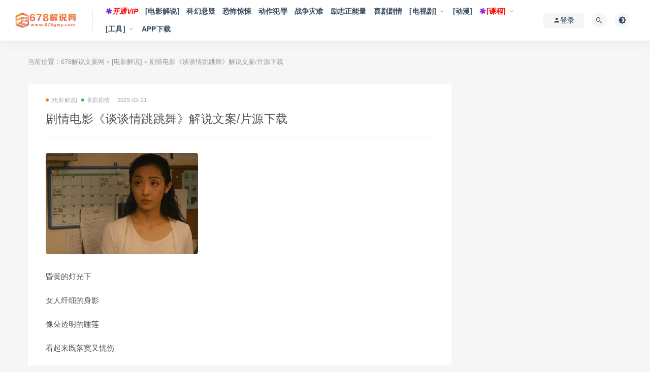

--- FILE ---
content_type: text/html; charset=UTF-8
request_url: https://www.678gwy.com/24062.html
body_size: 12328
content:
<!DOCTYPE html>
<html lang="zh-CN">
<head>
	<meta charset="UTF-8">
	<meta http-equiv="X-UA-Compatible" content="IE=edge">
	<meta name="viewport" content="width=device-width, initial-scale=1">
	<link rel="profile" href="https://gmpg.org/xfn/11">
	<link href="https://www.678gwy.com/wp-content/uploads/2021/08/1629136219-523a7edcd999131.png" rel="icon">
  <title>剧情电影《谈谈情跳跳舞》解说文案/片源下载-678解说文案网</title>

	<meta name='robots' content='max-image-preview:large' />
<link rel='dns-prefetch' href='//www.678gwy.com' />

        <meta property="og:title" content="剧情电影《谈谈情跳跳舞》解说文案/片源下载">
        <meta property="og:description" content="昏黄的灯光下 女人纤细的身影 像朵透明的睡莲 看起来既落寞又忧伤 男人向窗外望去 刹那间 触动了心房 第二天 ...">
        <meta property="og:type" content="article">
        <meta property="og:url" content="https://www.678gwy.com/24062.html">
        <meta property="og:site_name" content="678解说文案网">
        <meta property="og:image" content="https://www.678gwy.com/wp-content/uploads/2022/05/1653571982-b0418ce0e992f17-300x200.jpg">
    <link rel='stylesheet' id='wxsync_main_css-css'  href='https://www.678gwy.com/wp-content/plugins/wxsync/libs/wxsync.css?ver=1.0.2' type='text/css' media='screen' />
<link rel='stylesheet' id='smartideo_css-css'  href='https://www.678gwy.com/wp-content/plugins/smartideo/static/smartideo.css?ver=2.7.0' type='text/css' media='screen' />
<link rel='stylesheet' id='external-css'  href='https://www.678gwy.com/wp-content/themes/ripro/assets/css/external.css?ver=8.9.0' type='text/css' media='all' />
<link rel='stylesheet' id='sweetalert2-css'  href='https://www.678gwy.com/wp-content/themes/ripro/assets/css/sweetalert2.min.css?ver=8.9.0' type='text/css' media='all' />
<link rel='stylesheet' id='app-css'  href='https://www.678gwy.com/wp-content/themes/ripro/assets/css/app.css?ver=8.9.0' type='text/css' media='all' />
<link rel='stylesheet' id='diy-css'  href='https://www.678gwy.com/wp-content/themes/ripro/assets/css/diy.css?ver=8.9.0' type='text/css' media='all' />
<link rel='stylesheet' id='fancybox-css'  href='https://www.678gwy.com/wp-content/themes/ripro/assets/css/jquery.fancybox.min.css?ver=8.9.0' type='text/css' media='all' />
<script type='text/javascript' src='https://www.678gwy.com/wp-content/themes/ripro/assets/js/jquery-2.2.4.min.js?ver=2.2.4' id='jquery-js'></script>
<script type='text/javascript' src='https://www.678gwy.com/wp-content/themes/ripro/assets/js/plugins/sweetalert2.min.js?ver=8.9.0' id='sweetalert2-js'></script>
<meta name="keywords" content="[电影解说], 喜剧剧情">
<meta name="description" content="昏黄的灯光下  女人纤细的身影  像朵透明的睡莲  看起来既落寞又忧伤  男人向窗外望去  刹那间  触动了心房  第二天  男人又眼巴巴盯着同一个地方  那位忧伤的姑娘  扬起脖颈优雅的旋转  轻盈的姿态如同云层遗落的月光  男人露出痴迷的笑意  心中竟然产生了久违的激情  他...">
<style type="text/css">/**====按钮加彩====*/
button,html [type="reset"],[type="submit"] {
   /* -webkit-appearance: button;
   background-image: -webkit-linear-gradient(45deg,#f35626,#feab3a);
    -webkit-animation: hue 6s infinite linear;*/
    display: inline-block;
    background: #42a7ff;
    background-image: -webkit-gradient(linear, left top, right top, from(#9c4dff), to(#42a7ff));
    background-image: -webkit-linear-gradient(left, #9c4dff 0%, #42a7ff 100%);
    background-image: -o-linear-gradient(left, #9c4dff 0%, #42a7ff 100%);
    background-image: linear-gradient(90deg, #9c4dff 0%, #42a7ff 100%);
    -webkit-border-radius: 3px;
    border-radius: 3px;
    -webkit-transition: all 0.2s ease-out 0s;
    -o-transition: all 0.2s ease-out 0s;
    transition: all 0.2s ease-out 0s;
    vertical-align: top;
}
.btn--primary,.btn--secondary,.label-default,.label-warning,.fa-angle-up,.rollbar-item tap-dark,.rollbar-item,.comments-area .comment-author-name .fn.vip{
    display: inline-block;
    background: #42a7ff;
    background-image: -webkit-gradient(linear, left top, right top, from(#9c4dff), to(#42a7ff));
    background-image: -webkit-linear-gradient(left, #9c4dff 0%, #42a7ff 100%);
    background-image: -o-linear-gradient(left, #9c4dff 0%, #42a7ff 100%);
    background-image: linear-gradient(90deg, #9c4dff 0%, #42a7ff 100%);
    -webkit-border-radius: 3px;
    border-radius: 3px;
    -webkit-transition: all 0.2s ease-out 0s;
    -o-transition: all 0.2s ease-out 0s;
    transition: all 0.2s ease-out 0s;
    vertical-align: top;
}
.edit--profile-links li a.active {
    background: #42a7ff;
    background-image: -webkit-gradient(linear, left top, right top, from(#9c4dff), to(#42a7ff));
    background-image: -webkit-linear-gradient(left, #9c4dff 0%, #42a7ff 100%);
    background-image: -o-linear-gradient(left, #9c4dff 0%, #42a7ff 100%);
    background-image: linear-gradient(90deg, #9c4dff 0%, #42a7ff 100%);
    -webkit-border-radius: 3px;
    border-radius: 3px;
    -webkit-transition: all 0.2s ease-out 0s;
    -o-transition: all 0.2s ease-out 0s;
    transition: all 0.2s ease-out 0s;
    vertical-align: top;
}</style>	<!-- HTML5 shim, for IE6-8 support of HTML5 elements. All other JS at the end of file. -->
    <!--[if lt IE 9]>
      <script src="https://www.678gwy.com/wp-content/themes/ripro/assets/js/html5shiv.js"></script>
      <script src="https://www.678gwy.com/wp-content/themes/ripro/assets/js/respond.min.js"></script>
    <![endif]-->
          <script> $(document).ready(function() { NProgress.start(); $(window).load(function() { NProgress.done(); }); });</script>
    </head>

<body class="post-template-default single single-post postid-24062 single-format-standard  navbar-sticky navbar-full sidebar-right pagination-numeric no-off-canvas">

<div class="site">
    
<header class="site-header">
      <div class="navbar">
      <div class="logo-wrapper">
              <a href="https://www.678gwy.com/">
          <img class="logo regular tap-logo" src="https://www.678gwy.com/wp-content/uploads/2021/08/1629136186-bf7b2fe3fd54d67.png" data-dark="" alt="678解说文案网">
        </a>
            </div>
      <div class="sep"></div>
      
      <nav class="main-menu hidden-xs hidden-sm hidden-md">
        
        <ul id="menu-%e8%8f%9c%e5%8d%951" class="nav-list u-plain-list"><li id="menu-item-3289" class="menu-item menu-item-type-post_type menu-item-object-page menu-item-3289"><a href="https://www.678gwy.com/vips"><i class="fa fa-asterisk fa-spin" style="color: #8A2BE2;"></i><i style="color: #ff0000;">开通VIP</i></a></li>
<li id="menu-item-347" class="menu-item menu-item-type-taxonomy menu-item-object-category current-post-ancestor current-menu-parent current-post-parent menu-item-347"><a href="https://www.678gwy.com/ysjs">[电影解说]</a></li>
<li id="menu-item-379" class="menu-item menu-item-type-taxonomy menu-item-object-category menu-item-379"><a href="https://www.678gwy.com/ysjs/khxy">科幻悬疑</a></li>
<li id="menu-item-381" class="menu-item menu-item-type-taxonomy menu-item-object-category menu-item-381"><a href="https://www.678gwy.com/ysjs/kbjs">恐怖惊悚</a></li>
<li id="menu-item-377" class="menu-item menu-item-type-taxonomy menu-item-object-category menu-item-377"><a href="https://www.678gwy.com/ysjs/dzfz">动作犯罪</a></li>
<li id="menu-item-378" class="menu-item menu-item-type-taxonomy menu-item-object-category menu-item-378"><a href="https://www.678gwy.com/ysjs/zzzn">战争灾难</a></li>
<li id="menu-item-480" class="menu-item menu-item-type-taxonomy menu-item-object-category menu-item-480"><a href="https://www.678gwy.com/ysjs/lzznl">励志正能量</a></li>
<li id="menu-item-382" class="menu-item menu-item-type-taxonomy menu-item-object-category current-post-ancestor current-menu-parent current-post-parent menu-item-382"><a href="https://www.678gwy.com/ysjs/xjjq">喜剧剧情</a></li>
<li id="menu-item-8915" class="menu-item menu-item-type-taxonomy menu-item-object-category menu-item-has-children menu-item-8915"><a href="https://www.678gwy.com/dsj">[电视剧]</a>
<ul class="sub-menu">
	<li id="menu-item-8921" class="menu-item menu-item-type-taxonomy menu-item-object-category menu-item-8921"><a href="https://www.678gwy.com/dsj/rb">热播电视</a></li>
	<li id="menu-item-8916" class="menu-item menu-item-type-taxonomy menu-item-object-category menu-item-8916"><a href="https://www.678gwy.com/dsj/syzc">商业职场</a></li>
	<li id="menu-item-8917" class="menu-item menu-item-type-taxonomy menu-item-object-category menu-item-8917"><a href="https://www.678gwy.com/dsj/gwjq">国外剧情</a></li>
	<li id="menu-item-8920" class="menu-item menu-item-type-taxonomy menu-item-object-category menu-item-8920"><a href="https://www.678gwy.com/dsj/fzfz">法制犯罪</a></li>
	<li id="menu-item-8919" class="menu-item menu-item-type-taxonomy menu-item-object-category menu-item-8919"><a href="https://www.678gwy.com/dsj/zzls">战争历史</a></li>
	<li id="menu-item-8924" class="menu-item menu-item-type-taxonomy menu-item-object-category menu-item-8924"><a href="https://www.678gwy.com/dsj/dzxy">谍战悬疑</a></li>
	<li id="menu-item-8918" class="menu-item menu-item-type-taxonomy menu-item-object-category menu-item-8918"><a href="https://www.678gwy.com/dsj/czlz">成长励志</a></li>
	<li id="menu-item-8922" class="menu-item menu-item-type-taxonomy menu-item-object-category menu-item-8922"><a href="https://www.678gwy.com/dsj/aqjt">爱情家庭</a></li>
	<li id="menu-item-8923" class="menu-item menu-item-type-taxonomy menu-item-object-category menu-item-8923"><a href="https://www.678gwy.com/dsj/xdox">现代偶像</a></li>
</ul>
</li>
<li id="menu-item-8926" class="menu-item menu-item-type-taxonomy menu-item-object-category menu-item-8926"><a href="https://www.678gwy.com/dmjs">[动漫]</a></li>
<li id="menu-item-8925" class="menu-item menu-item-type-taxonomy menu-item-object-category menu-item-has-children menu-item-8925"><a href="https://www.678gwy.com/kc"><i class="fa fa-asterisk fa-spin" style="color: #8A2BE2;"></i><span style="color: #ff0000;">[课程]</span></a>
<ul class="sub-menu">
	<li id="menu-item-20379" class="menu-item menu-item-type-taxonomy menu-item-object-category menu-item-20379"><a href="https://www.678gwy.com/kc/jxkc"><span style="color: #ff0000;">教学课程</span></a></li>
	<li id="menu-item-20380" class="menu-item menu-item-type-taxonomy menu-item-object-category menu-item-20380"><a href="https://www.678gwy.com/kc/wajq">文案技巧</a></li>
	<li id="menu-item-20381" class="menu-item menu-item-type-taxonomy menu-item-object-category menu-item-20381"><a href="https://www.678gwy.com/kc/znpy">智能配音</a></li>
	<li id="menu-item-20382" class="menu-item menu-item-type-taxonomy menu-item-object-category menu-item-20382"><a href="https://www.678gwy.com/kc/bgm">背景音乐</a></li>
	<li id="menu-item-20378" class="menu-item menu-item-type-taxonomy menu-item-object-category menu-item-20378"><a href="https://www.678gwy.com/kc/fmzz">封面制作</a></li>
</ul>
</li>
<li id="menu-item-8291" class="menu-item menu-item-type-taxonomy menu-item-object-category menu-item-has-children menu-item-8291"><a href="https://www.678gwy.com/rj">[工具]</a>
<ul class="sub-menu">
	<li id="menu-item-28392" class="menu-item menu-item-type-custom menu-item-object-custom menu-item-28392"><a href="https://www.678gwy.com/gjdq">工具大全</a></li>
	<li id="menu-item-28394" class="menu-item menu-item-type-custom menu-item-object-custom menu-item-28394"><a href="https://www.678gwy.com/51207.html"><span style="color: #ff0000;">AI智能改写</span></a></li>
	<li id="menu-item-28408" class="menu-item menu-item-type-custom menu-item-object-custom menu-item-28408"><a href="https://api.spapi.cn/dsp.html">下载去水印</a></li>
</ul>
</li>
<li id="menu-item-58474" class="menu-item menu-item-type-custom menu-item-object-custom menu-item-58474"><a href="/app">APP下载</a></li>
</ul>      </nav>
      
      <div class="main-search">
        <form method="get" class="search-form inline" action="https://www.678gwy.com/">
  <input type="search" class="search-field inline-field" placeholder="输入关键词，回车..." autocomplete="off" value="" name="s" required="required">
  <button type="submit" class="search-submit"><i class="mdi mdi-magnify"></i></button>
</form>        <div class="search-close navbar-button"><i class="mdi mdi-close"></i></div>
      </div>

      <div class="actions">
                  <!-- user -->
                        <div class="login-btn navbar-button"><i class="mdi mdi-account"></i> 登录</div>
                          <!-- user end -->
        <div class="search-open navbar-button"><i class="mdi mdi-magnify"></i></div>
                <div class="tap-dark navbar-button"><i class="mdi mdi-brightness-4"></i></div>
                <div class="burger"></div>
      </div>
    </div>
  </header>

<div class="header-gap"></div>    <div class="site-content">
    

<div class="container">
	<div class="breadcrumbs">
	当前位置：<a href="https://www.678gwy.com">678解说文案网</a> <small>></small> <a href="https://www.678gwy.com/ysjs">[电影解说]</a> <small>></small> 剧情电影《谈谈情跳跳舞》解说文案/片源下载	</div>
	<div class="row">
		<div class="content-column col-lg-9">
			<div class="content-area">
				<main class="site-main">
					<article id="post-24062" class="article-content">
    <div class="container">
  <div class="cao_entry_header">

  <header class="entry-header">          <div class="entry-meta">
                  <span class="meta-category">
                          <a target="_blank" href="https://www.678gwy.com/ysjs" rel="category">
                  <i class="dot"></i>[电影解说]              </a>
                          <a target="_blank" href="https://www.678gwy.com/ysjs/xjjq" rel="category">
                  <i class="dot"></i>喜剧剧情              </a>
                      </span>
                  <span class="meta-date">
            <a target="_blank" href="https://www.678gwy.com/24062.html">
              <time datetime="2025-02-21T08:01:26+08:00">
                2025-02-21              </time>
            </a>
          </span>
                    <span class="meta-edit"></span>
        
      </div>
    
    <h1 class="entry-title">剧情电影《谈谈情跳跳舞》解说文案/片源下载</h1>  </header></div></div>  <div class="container">
    <div class="entry-wrapper">
            <div class="entry-content u-text-format u-clearfix">
        <p><img loading="lazy" class="lazyload alignnone size-medium wp-image-24068" src="[data-uri]" data-srcset="https://www.678gwy.com/wp-content/uploads/2022/05/1653571982-b0418ce0e992f17-300x200.jpg" alt="" width="300" height="200" srcset="https://www.678gwy.com/wp-content/uploads/2022/05/1653571982-b0418ce0e992f17-300x200.jpg 300w, https://www.678gwy.com/wp-content/uploads/2022/05/1653571982-b0418ce0e992f17-1024x683.jpg 1024w, https://www.678gwy.com/wp-content/uploads/2022/05/1653571982-b0418ce0e992f17-768x512.jpg 768w, https://www.678gwy.com/wp-content/uploads/2022/05/1653571982-b0418ce0e992f17.jpg 1080w" sizes="(max-width: 300px) 100vw, 300px" /><noscript><img loading="lazy" class="alignnone size-medium wp-image-24068" src="https://www.678gwy.com/wp-content/uploads/2022/05/1653571982-b0418ce0e992f17-300x200.jpg" alt="" width="300" height="200" srcset="https://www.678gwy.com/wp-content/uploads/2022/05/1653571982-b0418ce0e992f17-300x200.jpg 300w, https://www.678gwy.com/wp-content/uploads/2022/05/1653571982-b0418ce0e992f17-1024x683.jpg 1024w, https://www.678gwy.com/wp-content/uploads/2022/05/1653571982-b0418ce0e992f17-768x512.jpg 768w, https://www.678gwy.com/wp-content/uploads/2022/05/1653571982-b0418ce0e992f17.jpg 1080w" sizes="(max-width: 300px) 100vw, 300px" /></noscript></p>
<p>昏黄的灯光下</p>
<p>女人纤细的身影</p>
<p>像朵透明的睡莲</p>
<p>看起来既落寞又忧伤</p>
<p>男人向窗外望去</p>
<p>刹那间</p>
<p>触动了心房</p>
<p>第二天</p>
<p>男人又眼巴巴盯着同一个地方</p>
<p>那位忧伤的姑娘</p>
<p>扬起脖颈优雅的旋转</p>
<p>轻盈的姿态如同云层遗落的月光</p>
<p>男人露出痴迷的笑意</p>
<p>心中竟然产生了久违的激情</p>
<p>他鼓起勇气</p>
<p>走进女人所在的舞蹈机构</p>
<p>故事开始</p>
<p>杉山是一家公司的中层干部</p>
<p>每天朝九晚五</p>
<p>拿着稳定的薪水</p>
<p>做一成不变的工作</p>
<p>也拥有幸福的婚姻</p>
<p>妻子温柔贤惠</p>
<p>女儿活泼可爱</p>
<p>杉山十分肯定</p>
<p>他仍深爱着妻子</p>
<p>珍视自己的家庭</p>
<p>但心里的空虚之感</p>
<p>始终挥之不去</p>
<p>尤其在买过房子之后</p>
<p>感觉更加明显</p>
<p>杉山的周围充斥着无形的压力</p>
<p>他给妻子买了一辆车</p>
<p>已却苦于房贷自己</p>
<p>每天下班先步行</p>
<p>后电车</p>
<p>最后瞪自行车回家</p>
<p>生活如一潭死水</p>
<p>缺少变化</p>
<p>暗淡无光</p>
<p>小舞就在这时</p>
<p>如一团明月</p>
<p>照进杉山黑暗的世界</p>
<p>小舞的舞蹈室</p>
<p>在杉山上下班的必经之路上</p>
<p>里面人影绰绰</p>
<p>男男女女翩翩旋转</p>
<p>练习国际舞步</p>
<p>却只有小舞能入他的眼</p>
<p>爱屋及乌</p>
<p>杉山突然对这种舞蹈产生了巨大的兴趣</p>
<p>……</p>
<p>（总计3700字）</p>
<p style="font-weight: 400"><strong style="color: #ff0000">完整文案（word文档）、影片下载地址请查看附件↓↓↓</strong></p>
<div class="content-hide-tips"><i class="fa fa-lock"></i><span class="rate label label-warning">VIP免费 永久VIP免费</span><div class="login-false">当前隐藏内容需要支付<div class="coin"><span class="label label-warning">10积分</span></div></div><div class="pc-button"><button type="button" class="login-btn btn btn--primary"><i class="fa fa-user"></i> 登录购买</button></div></div></div>
</div>
      </div>
      <div id="pay-single-box"></div>
        <div class="article-copyright">您身边的影视解说专家，做最全最好的影视解说文案网!<br/><a href="https://www.678gwy.com">678解说文案网</a> &raquo; <a href="https://www.678gwy.com/24062.html">剧情电影《谈谈情跳跳舞》解说文案/片源下载</a></div>

<div class="ripro_gg_wrap pc"><link rel="stylesheet" href="https://www.678gwy.com/gg/css/swiper.css">
<link rel="stylesheet" href="https://www.678gwy.com/gg/css/style.css">

<div class="wrapper">
  <div class="swiper-container swiper-container">
    <div class="swiper-wrapper">
      <div class="swiper-slide"><a href="http://www.678gwy.com/vips" target="_blank"><img src="https://www.678gwy.com/wp-content/uploads/2021/08/1628362106-993bbfe0b9c3e86.jpg"></a></div>      
      <div class="swiper-slide"><a href="https://www.donwz.com/" target="_blank"><img src="https://www.678gwy.com/wp-content/uploads/2025/04/1744898410-25b2916b5c49db6.jpg"></a></div>
       <div class="swiper-slide"><a href="https://www.678gwy.com/51207.html" target="_blank"><img src="https://www.678gwy.com/wp-content/uploads/2024/05/1716820062-24542abec33ebdd.png"></a></div>     
    </div>    
  </div>
</div>
<script src="https://www.678gwy.com/gg/js/swiper.js"></script>
<script src="https://www.678gwy.com/gg/js/script.js"></script></div><div class="article-footer">
     
</div>    </div>
  </div>
</article>


  <div class="entry-navigation">
    <nav class="article-nav">
        <span class="article-nav-prev">上一篇<br><a href="https://www.678gwy.com/36008.html" rel="prev">悬疑电影《上帝的笔误》解说文案/片源下载</a></span>
        <span class="article-nav-next">下一篇<br><a href="https://www.678gwy.com/24058.html" rel="next">动作电影《新龙门客栈》解说文案/片源下载</a></span>
    </nav>
    
  </div>

      <!-- # 标准网格模式... -->
      <div class="related-posts-grid">
        <h4 class="u-border-title">相关推荐</h4>
        <div class="row">
                     <div class="col-6 col-sm-3 col-md-3 mt-10 mb-10">
              <article class="post">
                      <div class="entry-media">
        <div class="placeholder" style="padding-bottom: 66.666666666667%;">
          <a target="_blank"  href="https://www.678gwy.com/33296.html">
            <img class="lazyload" data-src="https://www.678gwy.com/wp-content/themes/ripro/timthumb.php?src=https://www.678gwy.com/wp-content/uploads/2022/11/1669540999-aa083a157151182-300x200.jpg&#038;h=200&#038;w=300&#038;zc=1&#038;a=c&#038;q=100&#038;s=1" src="[data-uri]" alt="动作电影《首尔大作战》解说文案/片源下载">
          
                    <div class="cao-cover"><img src="https://www.678gwy.com/wp-content/themes/ripro/assets/images/svg/rings.svg" width="50" height="50px"></div>
                    </a>
        </div>
        <div class="entry-star"><a href="javascript:;" title="收藏文章" etap="star" data-postid="33296" class="ripro-star"><i class="fa fa-star-o"></i></a></div><div class="entry-format"><i class="fa fa-lock"></i></div>      </div>
                      <div class="entry-wrapper">
                  
  <header class="entry-header">    
    <h4 class="entry-title"><a target="_blank" href="https://www.678gwy.com/33296.html" title="动作电影《首尔大作战》解说文案/片源下载" rel="bookmark">动作电影《首尔大作战》解说文案/片源下载</a></h4>  </header>                </div>
              </article>
            </div>
                      <div class="col-6 col-sm-3 col-md-3 mt-10 mb-10">
              <article class="post">
                      <div class="entry-media">
        <div class="placeholder" style="padding-bottom: 66.666666666667%;">
          <a target="_blank"  href="https://www.678gwy.com/53395.html">
            <img class="lazyload" data-src="https://www.678gwy.com/wp-content/themes/ripro/timthumb.php?src=https://www.678gwy.com/wp-content/uploads/2024/03/1709270908-e4cb519285824d5-300x200.jpg&#038;h=200&#038;w=300&#038;zc=1&#038;a=c&#038;q=100&#038;s=1" src="[data-uri]" alt="灾难电影《海啸奇迹》解说文案/片源下载">
          
                    <div class="cao-cover"><img src="https://www.678gwy.com/wp-content/themes/ripro/assets/images/svg/rings.svg" width="50" height="50px"></div>
                    </a>
        </div>
        <div class="entry-star"><a href="javascript:;" title="收藏文章" etap="star" data-postid="53395" class="ripro-star"><i class="fa fa-star-o"></i></a></div><div class="entry-format"><i class="fa fa-lock"></i></div>      </div>
                      <div class="entry-wrapper">
                  
  <header class="entry-header">    
    <h4 class="entry-title"><a target="_blank" href="https://www.678gwy.com/53395.html" title="灾难电影《海啸奇迹》解说文案/片源下载" rel="bookmark">灾难电影《海啸奇迹》解说文案/片源下载</a></h4>  </header>                </div>
              </article>
            </div>
                      <div class="col-6 col-sm-3 col-md-3 mt-10 mb-10">
              <article class="post">
                      <div class="entry-media">
        <div class="placeholder" style="padding-bottom: 66.666666666667%;">
          <a target="_blank"  href="https://www.678gwy.com/42476.html">
            <img class="lazyload" data-src="https://www.678gwy.com/wp-content/themes/ripro/timthumb.php?src=https://www.678gwy.com/wp-content/uploads/2023/06/1687004105-e597e4cf36da23f-300x200.jpg&#038;h=200&#038;w=300&#038;zc=1&#038;a=c&#038;q=100&#038;s=1" src="[data-uri]" alt="悬疑电影《身在内陆》解说文案/片源下载">
          
                    <div class="cao-cover"><img src="https://www.678gwy.com/wp-content/themes/ripro/assets/images/svg/rings.svg" width="50" height="50px"></div>
                    </a>
        </div>
        <div class="entry-star"><a href="javascript:;" title="收藏文章" etap="star" data-postid="42476" class="ripro-star"><i class="fa fa-star-o"></i></a></div><div class="entry-format"><i class="fa fa-lock"></i></div>      </div>
                      <div class="entry-wrapper">
                  
  <header class="entry-header">    
    <h4 class="entry-title"><a target="_blank" href="https://www.678gwy.com/42476.html" title="悬疑电影《身在内陆》解说文案/片源下载" rel="bookmark">悬疑电影《身在内陆》解说文案/片源下载</a></h4>  </header>                </div>
              </article>
            </div>
                      <div class="col-6 col-sm-3 col-md-3 mt-10 mb-10">
              <article class="post">
                      <div class="entry-media">
        <div class="placeholder" style="padding-bottom: 66.666666666667%;">
          <a target="_blank"  href="https://www.678gwy.com/40880.html">
            <img class="lazyload" data-src="https://www.678gwy.com/wp-content/themes/ripro/timthumb.php?src=https://www.678gwy.com/wp-content/uploads/2023/05/1684375173-25b2916b5c49db6-300x200.jpg&#038;h=200&#038;w=300&#038;zc=1&#038;a=c&#038;q=100&#038;s=1" src="[data-uri]" alt="喜剧电影《恋爱的味道》解说文案/片源下载">
          
                    <div class="cao-cover"><img src="https://www.678gwy.com/wp-content/themes/ripro/assets/images/svg/rings.svg" width="50" height="50px"></div>
                    </a>
        </div>
        <div class="entry-star"><a href="javascript:;" title="收藏文章" etap="star" data-postid="40880" class="ripro-star"><i class="fa fa-star-o"></i></a></div><div class="entry-format"><i class="fa fa-lock"></i></div>      </div>
                      <div class="entry-wrapper">
                  
  <header class="entry-header">    
    <h4 class="entry-title"><a target="_blank" href="https://www.678gwy.com/40880.html" title="喜剧电影《恋爱的味道》解说文案/片源下载" rel="bookmark">喜剧电影《恋爱的味道》解说文案/片源下载</a></h4>  </header>                </div>
              </article>
            </div>
                  </div>
      </div>
    
  
				</main>
			</div>
		</div>
					<div class="sidebar-column col-lg-3">
				
<aside class="widget-area">
	<div id="custom_html-22" class="widget_text widget widget_custom_html"><div class="textwidget custom-html-widget"><img src="https://www.678gwy.com/wp-content/uploads/2024/10/1728756247-87a642449b52392.png" style="margin: 0 auto;"></div></div><div id="search-2" class="widget widget_search"><form method="get" class="search-form inline" action="https://www.678gwy.com/">
  <input type="search" class="search-field inline-field" placeholder="输入关键词，回车..." autocomplete="off" value="" name="s" required="required">
  <button type="submit" class="search-submit"><i class="mdi mdi-magnify"></i></button>
</form></div><div id="custom_html-5" class="widget_text widget widget_custom_html"><h5 class="widget-title">智能AI软件配音推荐（微信扫码）</h5><div class="textwidget custom-html-widget"><a href="https://www.678gwy.com/8277.html" target="_blank" rel="noopener">
<img src="https://www.678gwy.com/wp-content/uploads/2022/03/1647441491-4ffc8a0cd651e1c.png"></a></div></div><div id="custom_html-27" class="widget_text widget widget_custom_html"><div class="textwidget custom-html-widget"><a href="https://www.678gwy.com/44741.html" target="_blank" rel="noopener"><img src="https://www.678gwy.com/wp-content/uploads/2023/07/1690736944-f0de02920f380dc.jpg" style="margin: 0 auto;"></a></div></div><div id="custom_html-20" class="widget_text widget widget_custom_html"><div class="textwidget custom-html-widget"><a href="https://www.678gwy.com/9199.html" target="_blank" rel="noopener"><img src="https://www.678gwy.com/wp-content/uploads/2021/08/1630687331-49879826399a8e2-e1630687347340.png" style="margin: 0 auto;"></a></div></div>
		<div id="recent-posts-2" class="widget widget_recent_entries">
		<h5 class="widget-title">近期文章</h5>
		<ul>
											<li>
					<a href="https://www.678gwy.com/52058.html">剧情电影《狗神》解说文案/片源下载</a>
									</li>
											<li>
					<a href="https://www.678gwy.com/52059.html">战争电影《天空》解说文案/片源下载</a>
									</li>
											<li>
					<a href="https://www.678gwy.com/52056.html">惊悚电影《一天》解说文案/片源下载</a>
									</li>
											<li>
					<a href="https://www.678gwy.com/52057.html">悬疑电影《神秘代码》解说文案/片源下载</a>
									</li>
											<li>
					<a href="https://www.678gwy.com/52055.html">动作电影《老男孩》解说文案/片源下载</a>
									</li>
											<li>
					<a href="https://www.678gwy.com/52054.html">犯罪电影《热搜》解说文案/片源下载</a>
									</li>
											<li>
					<a href="https://www.678gwy.com/52053.html">恐怖电影《宠物坟场2》解说文案/片源下载</a>
									</li>
											<li>
					<a href="https://www.678gwy.com/52052.html">喜剧电影《猛鬼大学2》解说文案/片源下载</a>
									</li>
											<li>
					<a href="https://www.678gwy.com/52050.html">电视剧《尚食》40集电视剧解说文案/片源下载（完结）</a>
									</li>
											<li>
					<a href="https://www.678gwy.com/60240.html">【视频课程】影视解说精选独家教学，学完你也能轻松上抖音精选计划变现</a>
									</li>
					</ul>

		</div></aside>			</div>
			</div>
</div>


</div><!-- end sitecoent --> 

	
	<footer class="site-footer">
		<div class="container">
			
												  <div class="site-info">
			    <a href="http://www.678gwy.com/" target="_blank">678解说网</a>
<a href="https://www.donwz.com/" target="_blank">DON网赚</a>
<a href="http://www.678gwy.com/vips" target="_blank" style="color:#ff0000">开通VIP会员</a>
<br>
声明：本站所有内容均来自网络，如有侵权，请联系我们删除，站长微信：1256069585
			    			    <a href="https://beian.miit.gov.cn" target="_blank" class="text" rel="noreferrer nofollow"> 黔ICP备20000873号-6</a>
			    			    <br>
			    
			  </div>
					</div>
	</footer>
	
<div class="rollbar">
	
	    <div class="rollbar-item tap-dark" etap="tap-dark" title="夜间模式"><i class="mdi mdi-brightness-4"></i></div>
    
		
	
	    <div class="rollbar-item tap-qq" etap="tap-qq"><a target="_blank" title="QQ咨询" href="http://wpa.qq.com/msgrd?v=3&uin=1256069585&site=qq&menu=yes"><i class="fa fa-qq"></i></a></div>
    
	    <div class="rollbar-item" etap="to_full" title="全屏页面"><i class="fa fa-arrows-alt"></i></div>
	<div class="rollbar-item" etap="to_top" title="返回顶部"><i class="fa fa-angle-up"></i></div>
</div>

<div class="dimmer"></div>

    <div id="popup-signup" class="popup-signup fade" style="display: none;">
    <div class="register-login-modal" role="document">
        <div class="modal-content">
            <div class="modal-body">
                <img class="popup-logo" src="https://www.678gwy.com/wp-content/uploads/2021/08/1629136186-bf7b2fe3fd54d67.png" data-dark="https://www.678gwy.com/wp-content/uploads/2021/08/1629136186-bf7b2fe3fd54d67.png" alt="678解说文案网">
                    <!-- Nav tabs -->
                    <ul class="nav nav-tabs">
                        <li class="active"><a href="#login" data-toggle="login">登录</a>
                        </li>
                        <li><a href="#signup" data-toggle="signup">注册</a>
                        </li>
                    </ul>
                    <!-- Tab panes -->
                    <div class="tab-content">
                        <div class="tab-pane fade in active" id="login">
                            <div class="signup-form-container text-center">
                                <form class="mb-0">
                                                                                                                <div class="form-group">
                                            <input type="text" class="form-control" name="username" placeholder="*用户名或邮箱">
                                        </div>
                                        <div class="form-group">
                                            <input type="password" class="form-control" name="password" placeholder="*密码">
                                        </div>
                                        <button type="button" class="go-login btn btn--primary btn--block"><i class="fa fa-bullseye"></i> 安全登录</button> 
                                        <!-- <a href="#" class="forget-password">忘记密码?</a> -->
                                                                    </form>
                                <!-- form  end -->
                            </div>
                            <!-- .signup-form end -->
                        </div>
                        <div class="tab-pane fade in" id="signup">
                            <form class="mb-0">
                                                                                                    <div class="form-group">
                                        <input type="text" class="form-control" name="user_name" placeholder="用户名:字母、数字或两者组合">
                                    </div>
                                    <!-- .form-group end -->
                                    <div class="form-group">
                                        <input type="email" class="form-control" name="user_email" placeholder="输入绑定邮箱">
                                    </div>
                                    <!-- .form-group end -->
                                    <div class="form-group">
                                        <input type="password" class="form-control" name="user_pass" placeholder="密码最小长度为6">
                                    </div>
                                    <div class="form-group">
                                        <input type="password" class="form-control" name="user_pass2" placeholder="再次输入密码">
                                    </div>
                                                                        <button type="button" class="go-register btn btn--primary btn--block"><i class="fa fa-bullseye"></i> 立即注册</button>
                                                                
                            </form>
                            <!-- form  end -->
                        </div>
                    </div>
                    <a target="_blank" href="https://www.678gwy.com/wp-login.php?action=lostpassword" class="rest-password">忘记密码？</a>
            </div>
            <!-- /.modal-content -->
        </div>
        <!-- /.modal-dialog -->
    </div>
    <!-- /.modal -->
</div>


<div class="off-canvas">
  <div class="canvas-close"><i class="mdi mdi-close"></i></div>
  <div class="logo-wrapper">
      <a href="https://www.678gwy.com/">
      <img class="logo regular" src="https://www.678gwy.com/wp-content/uploads/2021/08/1629136186-bf7b2fe3fd54d67.png" alt="678解说文案网">
    </a>
    </div>
  <div class="mobile-menu hidden-lg hidden-xl"></div>
  <aside class="widget-area">
      </aside>
</div>

<script charset="UTF-8" id="LA_COLLECT" src="//sdk.51.la/js-sdk-pro.min.js"></script>
<script>LA.init({id:"JKyvC1Zi73ED1Nyd",ck:"JKyvC1Zi73ED1Nyd"})</script><script type="text/javascript">
((function() {
    var callbacks = [],
        timeLimit = 50,
        open = false;
    setInterval(loop, 1);
    return {
        addListener: function(fn) {
            callbacks.push(fn);
        },
        cancleListenr: function(fn) {
            callbacks = callbacks.filter(function(v) {
                return v !== fn;
            });
        }
    }
    function loop() {
        var startTime = new Date();
        debugger;
        if (new Date() - startTime > timeLimit) {
            if (!open) {
                callbacks.forEach(function(fn) {
                    fn.call(null);
                });
            }
            open = true;
            window.stop();
            alert('不要扒我了');
            window.location.reload();
        } else {
            open = false;
        }
    }
})()).addListener(function() {
    window.location.reload();
});
</script>

<script type='text/javascript' src='https://www.678gwy.com/wp-content/plugins/smartideo/static/smartideo.js?ver=2.7.0' id='smartideo_js-js'></script>
<script type='text/javascript' id='rocket-browser-checker-js-after'>
"use strict";var _createClass=function(){function defineProperties(target,props){for(var i=0;i<props.length;i++){var descriptor=props[i];descriptor.enumerable=descriptor.enumerable||!1,descriptor.configurable=!0,"value"in descriptor&&(descriptor.writable=!0),Object.defineProperty(target,descriptor.key,descriptor)}}return function(Constructor,protoProps,staticProps){return protoProps&&defineProperties(Constructor.prototype,protoProps),staticProps&&defineProperties(Constructor,staticProps),Constructor}}();function _classCallCheck(instance,Constructor){if(!(instance instanceof Constructor))throw new TypeError("Cannot call a class as a function")}var RocketBrowserCompatibilityChecker=function(){function RocketBrowserCompatibilityChecker(options){_classCallCheck(this,RocketBrowserCompatibilityChecker),this.passiveSupported=!1,this._checkPassiveOption(this),this.options=!!this.passiveSupported&&options}return _createClass(RocketBrowserCompatibilityChecker,[{key:"_checkPassiveOption",value:function(self){try{var options={get passive(){return!(self.passiveSupported=!0)}};window.addEventListener("test",null,options),window.removeEventListener("test",null,options)}catch(err){self.passiveSupported=!1}}},{key:"initRequestIdleCallback",value:function(){!1 in window&&(window.requestIdleCallback=function(cb){var start=Date.now();return setTimeout(function(){cb({didTimeout:!1,timeRemaining:function(){return Math.max(0,50-(Date.now()-start))}})},1)}),!1 in window&&(window.cancelIdleCallback=function(id){return clearTimeout(id)})}},{key:"isDataSaverModeOn",value:function(){return"connection"in navigator&&!0===navigator.connection.saveData}},{key:"supportsLinkPrefetch",value:function(){var elem=document.createElement("link");return elem.relList&&elem.relList.supports&&elem.relList.supports("prefetch")&&window.IntersectionObserver&&"isIntersecting"in IntersectionObserverEntry.prototype}},{key:"isSlowConnection",value:function(){return"connection"in navigator&&"effectiveType"in navigator.connection&&("2g"===navigator.connection.effectiveType||"slow-2g"===navigator.connection.effectiveType)}}]),RocketBrowserCompatibilityChecker}();
</script>
<script type='text/javascript' id='rocket-preload-links-js-extra'>
/* <![CDATA[ */
var RocketPreloadLinksConfig = {"excludeUris":"\/(.+\/)?feed\/?.+\/?|\/(?:.+\/)?embed\/|\/(index\\.php\/)?wp\\-json(\/.*|$)|\/wp-admin|\/logout|\/wp-login.php","usesTrailingSlash":"","imageExt":"jpg|jpeg|gif|png|tiff|bmp|webp|avif","fileExt":"jpg|jpeg|gif|png|tiff|bmp|webp|avif|php|pdf|html|htm","siteUrl":"https:\/\/www.678gwy.com","onHoverDelay":"100","rateThrottle":"3"};
/* ]]> */
</script>
<script type='text/javascript' id='rocket-preload-links-js-after'>
(function() {
"use strict";var r="function"==typeof Symbol&&"symbol"==typeof Symbol.iterator?function(e){return typeof e}:function(e){return e&&"function"==typeof Symbol&&e.constructor===Symbol&&e!==Symbol.prototype?"symbol":typeof e},e=function(){function i(e,t){for(var n=0;n<t.length;n++){var i=t[n];i.enumerable=i.enumerable||!1,i.configurable=!0,"value"in i&&(i.writable=!0),Object.defineProperty(e,i.key,i)}}return function(e,t,n){return t&&i(e.prototype,t),n&&i(e,n),e}}();function i(e,t){if(!(e instanceof t))throw new TypeError("Cannot call a class as a function")}var t=function(){function n(e,t){i(this,n),this.browser=e,this.config=t,this.options=this.browser.options,this.prefetched=new Set,this.eventTime=null,this.threshold=1111,this.numOnHover=0}return e(n,[{key:"init",value:function(){!this.browser.supportsLinkPrefetch()||this.browser.isDataSaverModeOn()||this.browser.isSlowConnection()||(this.regex={excludeUris:RegExp(this.config.excludeUris,"i"),images:RegExp(".("+this.config.imageExt+")$","i"),fileExt:RegExp(".("+this.config.fileExt+")$","i")},this._initListeners(this))}},{key:"_initListeners",value:function(e){-1<this.config.onHoverDelay&&document.addEventListener("mouseover",e.listener.bind(e),e.listenerOptions),document.addEventListener("mousedown",e.listener.bind(e),e.listenerOptions),document.addEventListener("touchstart",e.listener.bind(e),e.listenerOptions)}},{key:"listener",value:function(e){var t=e.target.closest("a"),n=this._prepareUrl(t);if(null!==n)switch(e.type){case"mousedown":case"touchstart":this._addPrefetchLink(n);break;case"mouseover":this._earlyPrefetch(t,n,"mouseout")}}},{key:"_earlyPrefetch",value:function(t,e,n){var i=this,r=setTimeout(function(){if(r=null,0===i.numOnHover)setTimeout(function(){return i.numOnHover=0},1e3);else if(i.numOnHover>i.config.rateThrottle)return;i.numOnHover++,i._addPrefetchLink(e)},this.config.onHoverDelay);t.addEventListener(n,function e(){t.removeEventListener(n,e,{passive:!0}),null!==r&&(clearTimeout(r),r=null)},{passive:!0})}},{key:"_addPrefetchLink",value:function(i){return this.prefetched.add(i.href),new Promise(function(e,t){var n=document.createElement("link");n.rel="prefetch",n.href=i.href,n.onload=e,n.onerror=t,document.head.appendChild(n)}).catch(function(){})}},{key:"_prepareUrl",value:function(e){if(null===e||"object"!==(void 0===e?"undefined":r(e))||!1 in e||-1===["http:","https:"].indexOf(e.protocol))return null;var t=e.href.substring(0,this.config.siteUrl.length),n=this._getPathname(e.href,t),i={original:e.href,protocol:e.protocol,origin:t,pathname:n,href:t+n};return this._isLinkOk(i)?i:null}},{key:"_getPathname",value:function(e,t){var n=t?e.substring(this.config.siteUrl.length):e;return n.startsWith("/")||(n="/"+n),this._shouldAddTrailingSlash(n)?n+"/":n}},{key:"_shouldAddTrailingSlash",value:function(e){return this.config.usesTrailingSlash&&!e.endsWith("/")&&!this.regex.fileExt.test(e)}},{key:"_isLinkOk",value:function(e){return null!==e&&"object"===(void 0===e?"undefined":r(e))&&(!this.prefetched.has(e.href)&&e.origin===this.config.siteUrl&&-1===e.href.indexOf("?")&&-1===e.href.indexOf("#")&&!this.regex.excludeUris.test(e.href)&&!this.regex.images.test(e.href))}}],[{key:"run",value:function(){"undefined"!=typeof RocketPreloadLinksConfig&&new n(new RocketBrowserCompatibilityChecker({capture:!0,passive:!0}),RocketPreloadLinksConfig).init()}}]),n}();t.run();
}());
</script>
<script type='text/javascript' src='https://www.678gwy.com/wp-content/themes/ripro/assets/js/plugins.js?ver=8.9.0' id='plugins-js'></script>
<script type='text/javascript' id='app-js-extra'>
/* <![CDATA[ */
var caozhuti = {"site_name":"678\u89e3\u8bf4\u6587\u6848\u7f51","home_url":"https:\/\/www.678gwy.com","ajaxurl":"https:\/\/www.678gwy.com\/wp-admin\/admin-ajax.php","is_singular":"1","tencent_captcha":{"is":"0","appid":"1"},"infinite_load":"\u52a0\u8f7d\u66f4\u591a","infinite_loading":"<i class=\"fa fa-spinner fa-spin\"><\/i> \u52a0\u8f7d\u4e2d...","site_notice":{"is":"0","color":"#1d57d3","html":"<div class=\"notify-content\"><h3>\u5347\u7ea7VIP\u9650\u65f6\u4f18\u60e0<\/h3><div>\u5347\u7ea7VIP\u9650\u65f6\u4f18\u60e0\r\n\u6c38\u4e45\u4f1a\u5458108\u5143<\/div><\/div>"},"pay_type_html":{"html":"<div class=\"pay-button-box\"><div class=\"pay-item\" id=\"alipay\" data-type=\"6\"><i class=\"alipay\"><\/i><span>\u652f\u4ed8\u5b9d<\/span><\/div><div class=\"pay-item\" id=\"weixinpay\" data-type=\"2\"><i class=\"weixinpay\"><\/i><span>\u5fae\u4fe1\u652f\u4ed8<\/span><\/div><\/div><p style=\"font-size: 13px; padding: 0; margin: 0;\">\u514d\u8d39\u6216VIP\u514d\u8d39\u8d44\u6e90\u4ec5\u9650\u4f59\u989d\u652f\u4ed8<\/p><p style=\"font-size: 13px; padding: 0; margin: 0;\">\u4ec5\u4f59\u989d\u652f\u4ed8\u4eab\u53d7\u6298\u6263\u7279\u6743<\/p>","alipay":6,"weixinpay":2}};
/* ]]> */
</script>
<script type='text/javascript' src='https://www.678gwy.com/wp-content/themes/ripro/assets/js/app.js?ver=8.9.0' id='app-js'></script>
<script type='text/javascript' src='https://www.678gwy.com/wp-content/themes/ripro/assets/js/plugins/jquery.fancybox.min.js?ver=8.9.0' id='fancybox-js'></script>
	<div class="waveHorizontals mobile-hide"> 
		<div id="waveHorizontal1" class="waveHorizontal"></div> 
		<div id="waveHorizontal2" class="waveHorizontal"></div> 
		<div id="waveHorizontal3" class="waveHorizontal"></div>
	</div>
</body>
</html>
<!---->